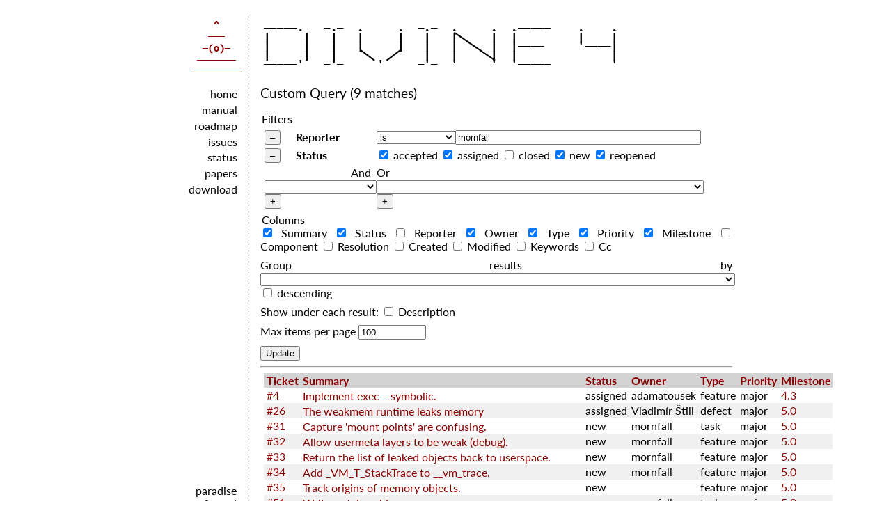

--- FILE ---
content_type: text/html;charset=utf-8
request_url: https://divine.fi.muni.cz/trac/query?status=!closed&reporter=mornfall
body_size: 3631
content:
<!DOCTYPE html PUBLIC "-//W3C//DTD XHTML 1.0 Strict//EN" "http://www.w3.org/TR/xhtml1/DTD/xhtml1-strict.dtd">
<html xmlns="http://www.w3.org/1999/xhtml">
  
  

  


  <head>
    <link rel="stylesheet" type="text/css" href="/proto/style.css" />
    <meta name="viewport" content="width=device-width, initial-scale=1" />
     <!-- link[contains(@href, 'chrome/common/css/trac.css')]"/> -->
    <!-- ${select('*|comment()|text()')} -->
  </head>
  <body class="trac"><div id="body">
<div id="logo-wrapper"><pre id="logo"><span class="anon">
<span class="eye">    ^    </span>   —————.   —.—  .     .  —.—  .     .  .—————    .    .
<span class="eye">   ———   </span>   |     |   |   |     |   |   |<span class="slash">|</span>    |  |         |    |
<span class="eye">  —(o)—  </span>   |     |   |   |     |   |   |  <span class="slash">|</span>  |  |————     '————|
<span class="eye"> ——————— </span>   |     |   |    <span class="slashx">|</span>   <span class="fslash">|</span>    |   |    <span class="slash">|</span>|  |              |
<span class="eye">—————————</span>   —————'   —'—     '     —'—  '     '  '—————         '
</span></pre></div>
  <pre id="linkbar"><span id="csslogo"></span><a href="/index.html">home</a>     <a href="/manual.html">manual</a>     <a href="/roadmap.html">roadmap</a>     <a href="/trac/report/1">issues</a>     <a href="/status.html">status</a>     <a href="/papers.html">papers</a>     <a href="/download.html">download</a>     </pre>
  <div id="linkbar-spacer"></div>
  <h1></h1>
  <div id="content" class="query">
      <h1>Custom Query <span class="numrows">(9 matches)</span></h1>
      <form id="query" method="post" action="/trac/query"><div><input type="hidden" name="__FORM_TOKEN" value="69cfd2c5d1cc438812046666" /></div>
        <fieldset id="filters">
          <legend class="foldable">Filters</legend>
          <table summary="Query filters">
            <tbody>
              <tr style="display: none">
                <td>
                  <div class="trac-clause-lsep"> <hr /></div>
                  <div class="trac-clause-msep">Or</div>
                  <div class="trac-clause-rsep"> <hr /></div>
                </td>
              </tr>
              <tr><td class="trac-clause">
                <table class="trac-clause">
                  <tbody>
                    <tr class="reporter">
                      <td>
                        <div class="inlinebuttons">
                          <input type="submit" name="rm_filter_0_reporter_0" value="–" />
                        </div>
                      </td>
                          <th scope="row"><label id="label_0_reporter">Reporter</label></th>
                          <td class="mode">
                            <select name="0_reporter_mode">
                              <option value="~">contains</option><option value="!~">doesn't contain</option><option value="^">begins with</option><option value="$">ends with</option><option value="" selected="selected">is</option><option value="!">is not</option>
                            </select>
                          </td>
                      <td class="filter">
                          <input type="text" name="0_reporter" value="mornfall" size="42" />
                      </td>
                    </tr>
                  </tbody><tbody>
                    <tr class="status">
                      <td>
                        <div class="inlinebuttons">
                          <input type="submit" name="rm_filter_0_status_0" value="–" />
                        </div>
                      </td>
                          <th scope="row"><label id="label_0_status">Status</label></th>
                      <td class="filter" colspan="2">
                            <input type="checkbox" id="_0_status_accepted" name="0_status" value="accepted" checked="checked" />
                            <label for="_0_status_accepted" class="control">accepted</label>
                            <input type="checkbox" id="_0_status_assigned" name="0_status" value="assigned" checked="checked" />
                            <label for="_0_status_assigned" class="control">assigned</label>
                            <input type="checkbox" id="_0_status_closed" name="0_status" value="closed" />
                            <label for="_0_status_closed" class="control">closed</label>
                            <input type="checkbox" id="_0_status_new" name="0_status" value="new" checked="checked" />
                            <label for="_0_status_new" class="control">new</label>
                            <input type="checkbox" id="_0_status_reopened" name="0_status" value="reopened" checked="checked" />
                            <label for="_0_status_reopened" class="control">reopened</label>
                      </td>
                    </tr>
                  </tbody>
                  <tbody>
                    <tr class="actions">
                      <td class="and" colspan="2">
                         <label for="add_filter_0">And</label> 
                        <select name="add_filter_0" id="add_filter_0">
                          <option></option>
                          <option value="cc">Cc</option><option value="component">Component</option><option value="time">Created</option><option value="description">Description</option><option value="keywords">Keywords</option><option value="milestone">Milestone</option><option value="changetime">Modified</option><option value="owner">Owner</option><option value="priority">Priority</option><option value="reporter">Reporter</option><option value="resolution">Resolution</option><option value="status" disabled="disabled">Status</option><option value="summary">Summary</option><option value="id">Ticket</option><option value="type">Type</option>
                        </select>
                        <div class="inlinebuttons">
                          <input type="submit" name="add_0" value="+" />
                        </div>
                      </td>
                      <td class="or" colspan="2">
                        <label for="add_clause">Or</label> 
                        <select name="add_clause_1" id="add_clause">
                          <option></option>
                          <option value="cc">Cc</option><option value="component">Component</option><option value="time">Created</option><option value="description">Description</option><option value="keywords">Keywords</option><option value="milestone">Milestone</option><option value="changetime">Modified</option><option value="owner">Owner</option><option value="priority">Priority</option><option value="reporter">Reporter</option><option value="resolution">Resolution</option><option value="status">Status</option><option value="summary">Summary</option><option value="id">Ticket</option><option value="type">Type</option>
                        </select>
                        <div class="inlinebuttons">
                          <input type="submit" name="add_1" value="+" />
                        </div>
                      </td>
                    </tr>
                  </tbody>
                </table>
              </td></tr>
            </tbody>
          </table>
        </fieldset>
        <fieldset id="columns">
          <legend class="foldable">Columns</legend>
          <div>
              <label>
                <input type="checkbox" name="col" value="summary" checked="checked" />
                Summary
              </label>
              <label>
                <input type="checkbox" name="col" value="status" checked="checked" />
                Status
              </label>
              <label>
                <input type="checkbox" name="col" value="reporter" />
                Reporter
              </label>
              <label>
                <input type="checkbox" name="col" value="owner" checked="checked" />
                Owner
              </label>
              <label>
                <input type="checkbox" name="col" value="type" checked="checked" />
                Type
              </label>
              <label>
                <input type="checkbox" name="col" value="priority" checked="checked" />
                Priority
              </label>
              <label>
                <input type="checkbox" name="col" value="milestone" checked="checked" />
                Milestone
              </label>
              <label>
                <input type="checkbox" name="col" value="component" />
                Component
              </label>
              <label>
                <input type="checkbox" name="col" value="resolution" />
                Resolution
              </label>
              <label>
                <input type="checkbox" name="col" value="time" />
                Created
              </label>
              <label>
                <input type="checkbox" name="col" value="changetime" />
                Modified
              </label>
              <label>
                <input type="checkbox" name="col" value="keywords" />
                Keywords
              </label>
              <label>
                <input type="checkbox" name="col" value="cc" />
                Cc
              </label>
          </div>
        </fieldset>
        <p class="option">
          <label for="group">Group results by</label>
          <select name="group" id="group">
            <option></option>
              <option value="component">Component</option>
              <option value="milestone">Milestone</option>
              <option value="owner">Owner</option>
              <option value="priority">Priority</option>
              <option value="reporter">Reporter</option>
              <option value="resolution">Resolution</option>
              <option value="status">Status</option>
              <option value="type">Type</option>
          </select>
          <input type="checkbox" name="groupdesc" id="groupdesc" />
          <label for="groupdesc">descending</label>
        </p>
        <p class="option">
          Show under each result:
            <label><input type="checkbox" name="row" value="description" />
            Description</label>
        </p>
        <p class="option">
          <label for="max">Max items per page</label>
          <input type="text" name="max" id="max" size="10" value="100" />
        </p>
        <div class="buttons">
          <input type="hidden" name="order" value="priority" />
          <input type="submit" name="update" value="Update" />
        </div>
        <hr />
      </form>
      <div>
  
  <table class="listing tickets">
    <thead class="trac-query-heading">
    <tr class="trac-columns">
      <th class="id">
        <a title="Sort by Ticket (ascending)" href="/trac/query?status=!closed&amp;reporter=mornfall&amp;order=id">Ticket</a>
      </th><th class="summary">
        <a title="Sort by Summary (ascending)" href="/trac/query?status=!closed&amp;reporter=mornfall&amp;order=summary">Summary</a>
      </th><th class="status">
        <a title="Sort by Status (ascending)" href="/trac/query?status=!closed&amp;reporter=mornfall&amp;order=status">Status</a>
      </th><th class="owner">
        <a title="Sort by Owner (ascending)" href="/trac/query?status=!closed&amp;reporter=mornfall&amp;order=owner">Owner</a>
      </th><th class="type">
        <a title="Sort by Type (ascending)" href="/trac/query?status=!closed&amp;reporter=mornfall&amp;order=type">Type</a>
      </th><th class="priority asc">
        <a title="Sort by Priority (descending)" href="/trac/query?status=!closed&amp;reporter=mornfall&amp;desc=1&amp;order=priority">Priority</a>
      </th><th class="milestone">
        <a title="Sort by Milestone (ascending)" href="/trac/query?status=!closed&amp;reporter=mornfall&amp;order=milestone">Milestone</a>
      </th>
    </tr>
    </thead>
      <tbody class="trac-query-results">
              <tr class="even prio3">
                    <td class="id"><a href="/trac/ticket/4" title="View ticket">#4</a></td>
                    <td class="summary">
                      <a href="/trac/ticket/4" title="View ticket">Implement exec --symbolic.</a>
                    </td>
                    <td class="status">
                      assigned
                    </td>
                    <td class="owner">
                      <span class="trac-author">adamatousek</span>
                    </td>
                    <td class="type">
                      feature
                    </td>
                    <td class="priority">
                      major
                    </td>
                    <td class="milestone">
                      <a class="closed milestone" href="/trac/milestone/4.3" title="Completed 7 years ago (06/01/2019 12:00:00 PM)">4.3</a>
                    </td>
              </tr>
              <tr class="odd prio3">
                    <td class="id"><a href="/trac/ticket/26" title="View ticket">#26</a></td>
                    <td class="summary">
                      <a href="/trac/ticket/26" title="View ticket">The weakmem runtime leaks memory</a>
                    </td>
                    <td class="status">
                      assigned
                    </td>
                    <td class="owner">
                      <span class="trac-author">Vladimír Štill</span>
                    </td>
                    <td class="type">
                      defect
                    </td>
                    <td class="priority">
                      major
                    </td>
                    <td class="milestone">
                      <a class="milestone" href="/trac/milestone/5.0" title="5 years late (01/15/2021 06:00:00 PM)">5.0</a>
                    </td>
              </tr>
              <tr class="even prio3">
                    <td class="id"><a href="/trac/ticket/31" title="View ticket">#31</a></td>
                    <td class="summary">
                      <a href="/trac/ticket/31" title="View ticket">Capture 'mount points' are confusing.</a>
                    </td>
                    <td class="status">
                      new
                    </td>
                    <td class="owner">
                      <span class="trac-author">mornfall</span>
                    </td>
                    <td class="type">
                      task
                    </td>
                    <td class="priority">
                      major
                    </td>
                    <td class="milestone">
                      <a class="milestone" href="/trac/milestone/5.0" title="5 years late (01/15/2021 06:00:00 PM)">5.0</a>
                    </td>
              </tr>
              <tr class="odd prio3">
                    <td class="id"><a href="/trac/ticket/32" title="View ticket">#32</a></td>
                    <td class="summary">
                      <a href="/trac/ticket/32" title="View ticket">Allow usermeta layers to be weak (debug).</a>
                    </td>
                    <td class="status">
                      new
                    </td>
                    <td class="owner">
                      <span class="trac-author">mornfall</span>
                    </td>
                    <td class="type">
                      feature
                    </td>
                    <td class="priority">
                      major
                    </td>
                    <td class="milestone">
                      <a class="milestone" href="/trac/milestone/5.0" title="5 years late (01/15/2021 06:00:00 PM)">5.0</a>
                    </td>
              </tr>
              <tr class="even prio3">
                    <td class="id"><a href="/trac/ticket/33" title="View ticket">#33</a></td>
                    <td class="summary">
                      <a href="/trac/ticket/33" title="View ticket">Return the list of leaked objects back to userspace.</a>
                    </td>
                    <td class="status">
                      new
                    </td>
                    <td class="owner">
                      <span class="trac-author">mornfall</span>
                    </td>
                    <td class="type">
                      feature
                    </td>
                    <td class="priority">
                      major
                    </td>
                    <td class="milestone">
                      <a class="milestone" href="/trac/milestone/5.0" title="5 years late (01/15/2021 06:00:00 PM)">5.0</a>
                    </td>
              </tr>
              <tr class="odd prio3">
                    <td class="id"><a href="/trac/ticket/34" title="View ticket">#34</a></td>
                    <td class="summary">
                      <a href="/trac/ticket/34" title="View ticket">Add _VM_T_StackTrace to __vm_trace.</a>
                    </td>
                    <td class="status">
                      new
                    </td>
                    <td class="owner">
                      <span class="trac-author">mornfall</span>
                    </td>
                    <td class="type">
                      feature
                    </td>
                    <td class="priority">
                      major
                    </td>
                    <td class="milestone">
                      <a class="milestone" href="/trac/milestone/5.0" title="5 years late (01/15/2021 06:00:00 PM)">5.0</a>
                    </td>
              </tr>
              <tr class="even prio3">
                    <td class="id"><a href="/trac/ticket/35" title="View ticket">#35</a></td>
                    <td class="summary">
                      <a href="/trac/ticket/35" title="View ticket">Track origins of memory objects.</a>
                    </td>
                    <td class="status">
                      new
                    </td>
                    <td class="owner">
                    </td>
                    <td class="type">
                      feature
                    </td>
                    <td class="priority">
                      major
                    </td>
                    <td class="milestone">
                      <a class="milestone" href="/trac/milestone/5.0" title="5 years late (01/15/2021 06:00:00 PM)">5.0</a>
                    </td>
              </tr>
              <tr class="odd prio3">
                    <td class="id"><a href="/trac/ticket/51" title="View ticket">#51</a></td>
                    <td class="summary">
                      <a href="/trac/ticket/51" title="View ticket">Write a style guide.</a>
                    </td>
                    <td class="status">
                      new
                    </td>
                    <td class="owner">
                      <span class="trac-author">mornfall</span>
                    </td>
                    <td class="type">
                      task
                    </td>
                    <td class="priority">
                      major
                    </td>
                    <td class="milestone">
                      <a class="milestone" href="/trac/milestone/5.0" title="5 years late (01/15/2021 06:00:00 PM)">5.0</a>
                    </td>
              </tr>
              <tr class="even prio3">
                    <td class="id"><a href="/trac/ticket/55" title="View ticket">#55</a></td>
                    <td class="summary">
                      <a href="/trac/ticket/55" title="View ticket">Store snapshots in 2 layers.</a>
                    </td>
                    <td class="status">
                      new
                    </td>
                    <td class="owner">
                      <span class="trac-author">mornfall</span>
                    </td>
                    <td class="type">
                      task
                    </td>
                    <td class="priority">
                      major
                    </td>
                    <td class="milestone">
                      <a class="milestone" href="/trac/milestone/4.4" title="6 years late (09/15/2019 12:00:00 AM)">4.4</a>
                    </td>
              </tr>
      </tbody>
  </table>
  
</div>
      <div id="trac-report-buttons" class="buttons">
      </div>
      <div id="help"><strong>Note:</strong> See <a href="/trac/wiki/TracQuery">TracQuery</a>
        for help on using queries.</div>
  </div>
<pre id="footer"><span class="divider">—— </span><a href="//paradise.fi.muni.cz">paradise</a><span class="divider">  |  </span><a href="//www.fi.muni.cz">fi muni</a><span class="divider">  |  </span>2000 – 2018<span class="divider"> ——</span></pre>
</div>
  </body>
</html>

--- FILE ---
content_type: text/css
request_url: https://divine.fi.muni.cz/proto/style.css
body_size: 11250
content:
html
{
    overflow-y: scroll;
}

#body
{
    margin-left: 16ch;
    border-left: 1px dotted black;
    margin-top: 20px;
    margin-right: 1em;
    padding-left: 1em;
}

body
{
    font-family: 'Lato', sans;
    text-align: justify;
    hyphens: auto;
    color: black;
    margin: auto;
    max-width: 95ch;
    padding: 0;
    background: white;
}

pre, tt, code
{
    font-family: 'Ubuntu Mono';
    font-size: 100%;
    margin: 0;
    padding: 0;
    overflow: auto;
}

td.sourceCode    { max-width: 200px; }
table.sourceCode { max-width: 100%; }

code { color: #1A001A; }

pre#logo
{
    white-space: pre;
    font-size: 16px;
    font-weight: bold;
    overflow: visible;
    transform-origin: 0 0;
    transform: scaleX(1.2);
    margin-left: -3ch;
    display: block;
    width: 65ch;
}

h1, h2, h3 { font-family: 'Aleo', 'Lato', sans; }
#linkbar-spacer { margin-top: 3.5ex; }

#logo-wrapper
{
    font-size: 16px;
    font-family: 'Ubuntu Mono';
    margin: 0;
    margin-bottom: .5ex;
    text-align: left;
    width: 100%;
}

#toc ul     { list-style-type: none; }
strong      { color: #200020; }
p > .divine { color: #3A103A; font-weight: normal; }
p           { margin-bottom: 1ex; margin-top: 1ex; }

a:link, a:visited, a:active                   { text-decoration: none; color: darkred; }
a:link:hover, a:visited:hover, a:active:hover { text-decoration: none; color: darkblue; }

span.eye
{
    display: none;
}

#csslogo
{
    font-family: 'Ubuntu Mono';
    font-size: 16px;
    font-weight: bold;
    margin-left: 5.2ch;
    margin-bottom: 1.5ex;
    display: block;
    text-align: left;
    width: 9ch;
    color: darkred;
}

#csslogo:before
{
    content: "\A     ^      \A    ———    \A   —(o)—   \A  ———————  \A ————————— \A";
}

pre#linkbar
{
    white-space: pre;
    position: fixed;
    float: left;
    width: 15ch;
    margin-left: -16ch;
    margin-right: -1ch;
    margin-top: -12ex;
    text-align: right;
    font-family: inherit;
    padding: 4px;
    overflow: visible;
}

pre#linkbar > a
{
    display: block;
    margin-bottom: -2.5ex;
    margin-right: 3ch;
    padding: 1px;
    padding-top: 2px;
    padding-bottom: 3px;
}

@media ( min-width: 620px ), ( min-device-width: 620px )
{
    #linkbar a:hover
    {
        border-bottom: 1px solid black;
        border-top: 1px solid black;
        padding: 1px;
        padding-bottom: 2px;
    }
}

#content
{
    min-height: 30ex;
}

#footer
{
    font-family: inherit;
    margin-top: -8.5ex;
    margin-bottom: 16px;
    margin-left: -13.3ch;
    padding-left: .2em;
    text-align: right;
    float: left;
    position: absolute;
}

#footer .divider { display: none; }
#footer a { display: block; }

#linkbar a:link, #linkbar a:visited { color: black; }
#footer a:link, #footer a:visited { color: black; }
#footer a:link:hover, #footer a:visited:hover { color: darkblue; }

h1
{
    font-weight: normal;
    font-size: 121%;
    text-align: left;
    margin-top: 16px;
    margin-bottom: 16px;
    color: black;
}

h2, h3
{
    font-size: 110%;
    font-style: regular;
    font-weight: normal;
}

@media ( max-width: 80ch ), ( max-device-width: 80ch )
{
    body
    {
        margin: 1ch;
        max-width: none;
    }
}

@media ( max-width: 750px ), ( max-device-width: 750px )
{
    pre#logo { transform: scaleX( 1 ) scaleY( 0.8 ); }
}

@media ( max-width: 620px ), ( max-device-width: 620px )
{
    pre#logo
    {
        transform: scaleX( 0.6 ) scaleY( 0.6 );
        position: relative;
        left: 50%;
        margin-left: -19.2ch;
    }
    #logo-wrapper { height: 6ex; text-align: center; }
    pre#linkbar { position: static; margin-left: 0;
                  white-space: normal; margin-top: .5ex;
                  font-size: 80%;
                  float: none; width: 100%; text-align: center; }
    pre#linkbar > a { display: inline; }
    #body { margin: 1ch; padding: 0; border-left: none; }
    #title { margin: 0; }
    span.eye { display: inline; }
    #csslogo:before { content: "" !important; }
    #csslogo { margin: 0 !important; }
}

.invisible { display: none; }

.anon { line-height: 13px; display: block; }
.slashx { transform: translate(-1px) rotate(-48deg) scaleY(1.6); display: inline-block; }
.slash { transform: translateX(-1px) rotate(-51deg) scaleY(1.6); display: inline-block; }
.fslash { transform: translateX(1px) rotate(48deg) scaleY(1.6); display: inline-block; }

/* font definitions */

@font-face
{
  font-family: 'Ubuntu Mono';
  font-style: normal;
  font-weight: 400;
  src: local('Ubuntu Mono'), local('UbuntuMono-Regular'), url(um-400.ttf) format('truetype');
}

@font-face
{
  font-family: 'Ubuntu Mono';
  font-style: normal;
  font-weight: 700;
  src: local('Ubuntu Mono Bold'), local('UbuntuMono-Bold'), url(um-700.ttf) format('truetype');
}

@font-face
{
  font-family: 'Lato';
  font-style: normal;
  font-weight: 400;
  src: local('Lato Regular'), local('Lato-Regular'), url(lato-400.ttf) format('truetype');
}

@font-face
{
  font-family: 'Lato';
  font-style: normal;
  font-weight: 700;
  src: local('Lato Bold'), local('Lato-Bold'), url(lato-700.ttf) format('truetype');
}

/* pandoc syntax */

td.lineNumbers { solid #AAAAAA; text-align: right; color: #AAAAAA; width: 2em; }
td.lineNumbers pre { border: none; text-align: right; padding: 0;
                     margin-right: 1ch; padding-top: 0; }
table.sourceCode { width: 100%; }
td.sourceCode { padding-left: 0; }
td.sourceCode pre { margin: 0 ; }
code.sourceCode span.kw { color: #007020; font-weight: bold; }
code.sourceCode span.dt { color: #902000; }
code.sourceCode span.dv { color: #40a070; }
code.sourceCode span.bn { color: #40a070; }
code.sourceCode span.fl { color: #40a070; }
code.sourceCode span.ch { color: #4070a0; }
code.sourceCode span.st { color: #4070a0; }
code.sourceCode span.co { color: #60a0b0; font-style: italic; }
code.sourceCode span.ot { color: #007020; }
code.sourceCode span.al { color: red; font-weight: bold; }
code.sourceCode span.fu { color: #06287e; }
code.sourceCode span.re { }
code.sourceCode span.er { color: red; font-weight: bold; }

/* ansi2html */

.ef0,.f0 { color: #000000; } .eb0,.b0 { background-color: #000000; }
.ef1,.f1 { color: #AA3040; } .eb1,.b1 { background-color: #AA0000; }
.ef2,.f2 { color: #00AA00; } .eb2,.b2 { background-color: #00AA00; }
.ef3,.f3 { color: #DA9520; } .eb3,.b3 { background-color: #AA5500; }
.ef4,.f4 { color: #0000AA; } .eb4,.b4 { background-color: #0000AA; }
.ef5,.f5 { color: #AA50AA; font-weight: bold; } .eb5,.b5 { background-color: #AA00AA; }
.ef6,.f6 { color: #00AAAA; } .eb6,.b6 { background-color: #00AAAA; }
.ef7,.f7 { color: #AAAAAA; } .eb7,.b7 { background-color: #AAAAAA; }
.f9 { color: white; }
.bold { font-weight: bold; }

/* test result tables */

table.test    { border-collapse: collapse; }
table.test td { padding: 0px; }

span.test-passed  { color: green; }
span.test-failed  { color: red; }
span.test-skipped { color: gray; }
td.test-long      { text-align: center; }
td.test a         { padding: 4px; }

td.test-passed, a.test-passed           { color: black; }
td.test-failed, a.test-failed           { background-color: darkred; color: white; }
td.test-skipped, a.test-skipped         { color: black; }
td.test-started, a.test-started         { color: black; }
td.test-interrupted, a.test-interrupted { background-color: #999900; color: white; }

table.test-compact td.test-name
{
    vertical-align: top;
    width: 8ch;
}

table.test-full td.test { padding-right: 2em; }
table.test-compact div  { border-bottom: 1px dotted black; }
td.test-name div { border-top: 1px dotted black; border-bottom: none; }
tr:nth-child(1) td.test-name div { border-top: none; border-bottom: none; }
tr:last-of-type div { border-bottom: none; }

td.test-compact a.test
{
    display: inline-block;
    width: calc(3ch - 7px);
    height: 1em;
    text-align: center;
    padding: 0px 3px 5px 3px;
}

td.test-compact a.test-failed
{
    vertical-align: -1px;
    padding: 1px 3px 4px 3px;
}

td.test-compact div { margin-bottom: -1px; }

/* webkit hacks :( */
@media screen and (-webkit-min-device-pixel-ratio:0)
{
    #linkbar-spacer { margin-top: 3ex; }
    #footer { margin-top: -8ex; margin-left: -14ch; }
}

/* trac hacks */

.pad-bottom { padding-bottom: 1ex; }

#metanav { display: inline; }
#metanav div { display: inline; }
form div { display: inline; }
.report div.buttons { display: none; }
.edit#content div.buttons { display: block; }
.report #prefs, .ticket #prefs { display: none; }
.timeline form#prefs { display: none; }
.report h1 { display: none; }
div#help { display: none; }

table.tickets
{
    margin: 5px;
    margin-top: 1ex;
    border-spacing: 0px;
    width: 100%;
}

table.tickets thead { background: lightgray; }

form { display: inline; margin: 0; padding: 0; }

#metanav form.trac-logout button
{
    margin: 0;
    padding: 0;
    border: 0;
    outline: 0;
    background: transparent;
    font-family: inherit;
    font-size: 100%;
    color: #b00;
    border-bottom: 1px dotted #bbb;
    cursor: pointer;
}

#metanav form.trac-logout button::-moz-focus-inner { border: 0; padding: 0 }
#metanav form.trac-logout button:hover { background-color: #eee; color: #555 }
#metanav form.trac-logout button:active { position: static }
#metanav .last:after { content: '.'; }
#metanav .first:after { content: ': '; }

.fullrow input { width: 100%; border: 1px solid gray; }
.fullrow textarea { width: 100%; border: 1px solid gray; }
#field-description-help {  display: none; }
fieldset { border: none; padding: 0; margin: 0; }
textarea { padding: 0; }
th.trac-textarea { vertical-align: top; }
select { width: calc( 100% + 4px ); }
.col1 input, .col2 input { width: 100%; border 1px solid gray; }
table.properties th, table.trac-properties th { padding-left: 1em; padding-right: .5em; }
table.properties td, table.trac-properties td  { padding-right: 2em; }
.trac-properties table { border-spacing: 2px; }

#content > h2.report-result { padding-left: 5px; }
table.tickets td, table.tickets .trac-columns th { padding-left: .3em; }
table.tickets td.summary
{
    text-overflow: ellipsis; white-space: nowrap;
    display: inline-block; width: 25em; overflow: hidden;
}
table.tickets tr:nth-child(even) { background-color: #f0f0f0; }

fieldset#action { margin-top: 1ex; padding-top: 2ex; }
fieldset#action .hint { display: none; }
fieldset#action div { display: block; height: 3.5ex; }
fieldset#action select { width: calc( 16em + 4px ); margin-left: 3em; }
fieldset#action #action_reassign_reassign_owner { width: 16em; margin-left: 2.5em; }

#properties legend { display: none; }
#ticket h2 { display: none; }
.trac-topnav { display: none; }
#trac-add-comment label { display: none; }
#trac-add-comment textarea { width: calc( 100% - 3.4em ); margin-left: 1em; margin-bottom: 1ex; }
.description input { display: none; }
.description p { padding-left: 1em; }
div.attachments { padding-left: 1em; }

div.board { display: inline-block; vertical-align: top; margin-right: 1em; margin-bottom: 1ex; }
div.board caption
{
    white-space: nowrap;
    background-color: #f0f0f0;
    padding-left: 5px;
    padding-right: 5px;
}
div.statistics { text-align: left; }
.board td { padding-left: .5em; }
